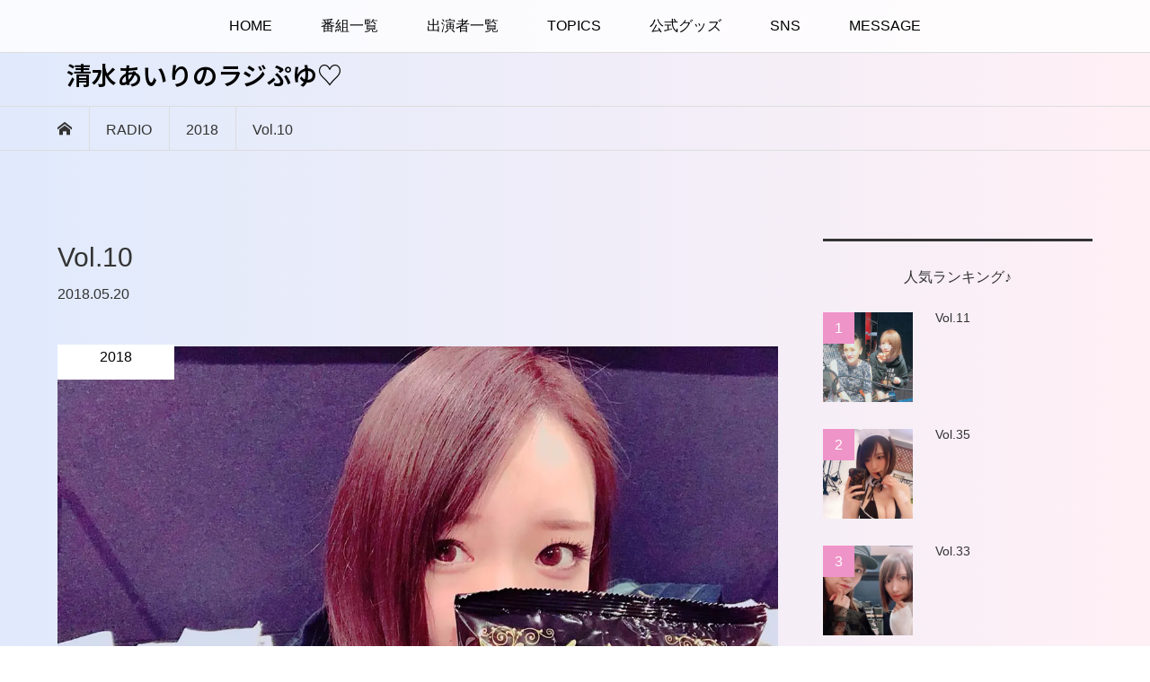

--- FILE ---
content_type: text/html; charset=UTF-8
request_url: https://radio-chronicle.com/podcast/17/?p=24
body_size: 6961
content:
<!DOCTYPE html>
<html lang="ja">
<head >
<meta charset="UTF-8">
<meta name="description" content="前回に引き続き今回も新コーナーが誕生です！あいりさんが様々なお題に声のみで挑戦するチャレンジコーナー『声チャレ！』なぜ写真にお菓子が写っているのかぜひ聴いてください！...">
<meta name="viewport" content="width=device-width">
<link media="all" href="https://radio-chronicle.com/podcast/17/wp-content/cache/autoptimize/css/autoptimize_e3a499e8eff4e4c376abeadf16da1dfa.css" rel="stylesheet"><title>Vol.10 &#8211; 清水あいりのラジぷゆ♡</title>
<meta name='robots' content='max-image-preview:large' />
<link rel="alternate" title="oEmbed (JSON)" type="application/json+oembed" href="https://radio-chronicle.com/podcast/17/index.php?rest_route=%2Foembed%2F1.0%2Fembed&#038;url=https%3A%2F%2Fradio-chronicle.com%2Fpodcast%2F17%2F%3Fp%3D24" />
<link rel="alternate" title="oEmbed (XML)" type="text/xml+oembed" href="https://radio-chronicle.com/podcast/17/index.php?rest_route=%2Foembed%2F1.0%2Fembed&#038;url=https%3A%2F%2Fradio-chronicle.com%2Fpodcast%2F17%2F%3Fp%3D24&#038;format=xml" />
<link rel="preconnect" href="https://fonts.googleapis.com">
<link rel="preconnect" href="https://fonts.gstatic.com" crossorigin>
<link href="https://fonts.googleapis.com/css2?family=Noto+Sans+JP:wght@400;600" rel="stylesheet">













<script type="text/javascript" src="https://radio-chronicle.com/podcast/17/wp-includes/js/jquery/jquery.min.js?ver=3.7.1" id="jquery-core-js"></script>

<link rel="https://api.w.org/" href="https://radio-chronicle.com/podcast/17/index.php?rest_route=/" /><link rel="alternate" title="JSON" type="application/json" href="https://radio-chronicle.com/podcast/17/index.php?rest_route=/wp/v2/posts/24" /><link rel="EditURI" type="application/rsd+xml" title="RSD" href="https://radio-chronicle.com/podcast/17/xmlrpc.php?rsd" />

<link rel="canonical" href="https://radio-chronicle.com/podcast/17/?p=24" />
<link rel='shortlink' href='https://radio-chronicle.com/podcast/17/?p=24' />
            <script type="text/javascript"><!--
                                function powerpress_pinw(pinw_url){window.open(pinw_url, 'PowerPressPlayer','toolbar=0,status=0,resizable=1,width=460,height=320');	return false;}
                //-->

                // tabnab protection
                window.addEventListener('load', function () {
                    // make all links have rel="noopener noreferrer"
                    document.querySelectorAll('a[target="_blank"]').forEach(link => {
                        link.setAttribute('rel', 'noopener noreferrer');
                    });
                });
            </script>
            <link rel="shortcut icon" href="https://radio-chronicle.com/podcast/17/wp-content/uploads/2019/08/favicon.ico">





<!-- Global site tag (gtag.js) - Google Analytics -->
<script data-ad-client="ca-pub-4972912891523658" async src="https://pagead2.googlesyndication.com/pagead/js/adsbygoogle.js"></script>
<script async src="https://www.googletagmanager.com/gtag/js?id=UA-66352796-1"></script>
<script>
  window.dataLayer = window.dataLayer || [];
  function gtag(){dataLayer.push(arguments);}
  gtag('js', new Date());

  gtag('config', 'UA-66352796-1');
</script>
<link rel="preload" href="https://radio-chronicle.com/podcast/17/wp-content/themes/bloom_tcd053/fonts/design_plus.woff?v=1.0" as="font" type="font/woff" crossorigin>




</head>
<body class="wp-singular post-template-default single single-post postid-24 single-format-standard wp-embed-responsive wp-theme-bloom_tcd053 wp-child-theme-bloom_child is-responsive l-header__fix l-header__fix--mobile">
<div id="site_wrap">
	<header id="js-header" class="l-header">
		<div class="l-header__bar">
			<div class="l-inner">
				<div class="p-logo l-header__logo l-header__logo--mobile l-header__logo--text">
					<a class="rich_font_logo" href="https://radio-chronicle.com/podcast/17/">清水あいりのラジぷゆ♡</a>
				</div>
<nav class="menu-menu-1-container"><ul id="js-global-nav" class="p-global-nav u-clearfix"><li id="menu-item-202" class="menu-item menu-item-type-custom menu-item-object-custom menu-item-202"><a href="https://radio-chronicle.com/">HOME<span></span></a></li>
<li id="menu-item-328" class="menu-item menu-item-type-custom menu-item-object-custom menu-item-has-children menu-item-328"><a>番組一覧<span></span></a>
<ul class="sub-menu">
	<li id="menu-item-259" class="menu-item menu-item-type-custom menu-item-object-custom menu-item-259"><a href="https://radio-chronicle.com/?page_id=453">グラビアアイドル＆レースクイーン<span></span></a></li>
	<li id="menu-item-329" class="menu-item menu-item-type-custom menu-item-object-custom menu-item-329"><a href="https://radio-chronicle.com/?page_id=1672">セクシー女優<span></span></a></li>
	<li id="menu-item-330" class="menu-item menu-item-type-custom menu-item-object-custom menu-item-330"><a href="https://radio-chronicle.com/?page_id=1679">プロ雀士＆声優<span></span></a></li>
</ul>
</li>
<li id="menu-item-310" class="menu-item menu-item-type-custom menu-item-object-custom menu-item-310"><a href="https://radio-chronicle.com/?page_id=65">出演者一覧<span></span></a></li>
<li id="menu-item-306" class="menu-item menu-item-type-custom menu-item-object-custom menu-item-306"><a href="https://radio-chronicle.com/?cat=12">TOPICS<span></span></a></li>
<li id="menu-item-455" class="menu-item menu-item-type-custom menu-item-object-custom menu-item-455"><a target="_blank" href="https://radio-chronicle-shop.stores.jp/">公式グッズ<span></span></a></li>
<li id="menu-item-307" class="menu-item menu-item-type-custom menu-item-object-custom menu-item-has-children menu-item-307"><a>SNS<span></span></a>
<ul class="sub-menu">
	<li id="menu-item-345" class="menu-item menu-item-type-custom menu-item-object-custom menu-item-345"><a target="_blank" href="https://www.youtube.com/channel/UCwbXxsrymI3SoX_6JZyzDUA/videos">YouTube<span></span></a></li>
	<li id="menu-item-308" class="menu-item menu-item-type-custom menu-item-object-custom menu-item-308"><a target="_blank" href="https://twitter.com/radio_chronicle">X<span></span></a></li>
	<li id="menu-item-309" class="menu-item menu-item-type-custom menu-item-object-custom menu-item-309"><a target="_blank" href="https://www.instagram.com/radio.chronicle/?hl=ja">Instagram<span></span></a></li>
	<li id="menu-item-207" class="menu-item menu-item-type-custom menu-item-object-custom menu-item-207"><a target="_blank" href="https://ameblo.jp/radio-chronicle">過去ブログ<span></span></a></li>
</ul>
</li>
<li id="menu-item-208" class="menu-item menu-item-type-custom menu-item-object-custom menu-item-208"><a href="https://radio-chronicle.com/?page_id=60">MESSAGE<span></span></a></li>
</ul></nav>				<a href="#" id="js-menu-button" class="p-menu-button c-menu-button u-visible-lg"></a>
			</div>
		</div>
		<div class="l-inner">
			<div class="p-logo l-header__logo l-header__logo--pc l-header__logo--text">
				<a class="rich_font_logo" href="https://radio-chronicle.com/podcast/17/">清水あいりのラジぷゆ♡</a>
			</div>
		</div>
	</header>
<main class="l-main">
	<div class="p-breadcrumb c-breadcrumb">
		<ul class="p-breadcrumb__inner c-breadcrumb__inner l-inner u-clearfix" itemscope itemtype="https://schema.org/BreadcrumbList">
			<li class="p-breadcrumb__item c-breadcrumb__item p-breadcrumb__item--home c-breadcrumb__item--home" itemprop="itemListElement" itemscope itemtype="https://schema.org/ListItem">
				<a href="https://radio-chronicle.com/podcast/17/" itemtype="http://schema.org/Thing" itemprop="item"><span itemprop="name">HOME</span></a>
				<meta itemprop="position" content="1" />
			</li>
			<li class="p-breadcrumb__item c-breadcrumb__item" itemprop="itemListElement" itemscope itemtype="https://schema.org/ListItem">
				<a href="https://radio-chronicle.com/podcast/17/?page_id=738" itemprop="item">
					<span itemprop="name">RADIO</span>
				</a>
				<meta itemprop="position" content="2" />
			</li>
			<li class="p-breadcrumb__item c-breadcrumb__item" itemprop="itemListElement" itemscope itemtype="https://schema.org/ListItem">
				<a href="https://radio-chronicle.com/podcast/17/?cat=4" itemprop="item">
					<span itemprop="name">2018</span>
				</a>
				<meta itemprop="position" content="3" />
			</li>
			<li class="p-breadcrumb__item c-breadcrumb__item">
				<span itemprop="name">Vol.10</span>
				<meta itemprop="position" content="4" />
			</li>
		</ul>
	</div>
	<div class="l-inner l-2colmuns u-clearfix">
		<article class="p-entry l-primary">
			<div class="p-entry__inner">
				<h1 class="p-entry__title">Vol.10</h1>
				<p class="p-entry__date"><time datetime="2018-05-20">2018.05.20</time></p>
				<div class="p-entry__thumbnail">
					<img width="1200" height="902" src="https://radio-chronicle.com/podcast/17/wp-content/uploads/2022/04/simizu-10.webp" class="attachment-full size-full wp-post-image" alt="" decoding="async" fetchpriority="high" />
					<div class="p-float-category"><span class="p-category-item--4">2018</span></div>
				</div>
				<div class="p-entry__body u-clearfix">
<p>前回に引き続き今回も新コーナーが誕生です！あいりさんが様々なお題に声のみで挑戦するチャレンジコーナー『声チャレ！』なぜ写真にお菓子が写っているのかぜひ聴いてください！</p>
<div class="powerpress_player" id="powerpress_player_85"><audio class="wp-audio-shortcode" id="audio-24-1" preload="none" style="width: 100%;" controls="controls"><source type="audio/mpeg" src="https://radio-chronicle-voice.com/voice/17/shimizu_vol10.mp3?_=1" /><a href="https://radio-chronicle-voice.com/voice/17/shimizu_vol10.mp3">https://radio-chronicle-voice.com/voice/17/shimizu_vol10.mp3</a></audio></div>				</div>
				<ul class="p-entry__meta c-meta-box u-clearfix">
					<li class="c-meta-box__item c-meta-box__item--category"><a href="https://radio-chronicle.com/podcast/17/?cat=4" rel="category">2018</a></li>														</ul>
				<ul class="p-entry__nav c-entry-nav">
					<li class="c-entry-nav__item c-entry-nav__item--prev">
						<a href="https://radio-chronicle.com/podcast/17/?p=21" data-prev="前の記事"><span class="u-hidden-sm">Vol.09</span></a>
					</li>
					<li class="c-entry-nav__item c-entry-nav__item--next">
						<a href="https://radio-chronicle.com/podcast/17/?p=26" data-next="次の記事"><span class="u-hidden-sm">Vol.11</span></a>
					</li>
				</ul>
			</div>
		</article>
		<aside class="p-sidebar l-secondary">
			<div class="p-sidebar__inner">
<div class="p-widget ranking_list_widget" id="ranking_list_widget-2">
<div class="p-widget__title">人気ランキング♪</div>
<ol class="p-widget-list p-widget-list__ranking">
	<li class="p-widget-list__item u-clearfix">
		<a class="p-hover-effect--type1" href="https://radio-chronicle.com/podcast/17/?p=26">
			<span class="p-widget-list__item-rank" style="background: #ef94c8; color: #ffffff;">1</span>
			<div class="p-widget-list__item-thumbnail p-hover-effect__image"><noscript><img width="500" height="500" src="https://radio-chronicle.com/podcast/17/wp-content/uploads/2022/04/simizu-11-500x500.webp" class="attachment-size1 size-size1 wp-post-image" alt="" decoding="async" /></noscript><img width="500" height="500" src='data:image/svg+xml,%3Csvg%20xmlns=%22http://www.w3.org/2000/svg%22%20viewBox=%220%200%20500%20500%22%3E%3C/svg%3E' data-src="https://radio-chronicle.com/podcast/17/wp-content/uploads/2022/04/simizu-11-500x500.webp" class="lazyload attachment-size1 size-size1 wp-post-image" alt="" decoding="async" /></div>
			<div class="p-widget-list__item-title p-article__title">Vol.11</div>
		</a>
	</li>
	<li class="p-widget-list__item u-clearfix">
		<a class="p-hover-effect--type1" href="https://radio-chronicle.com/podcast/17/?p=262">
			<span class="p-widget-list__item-rank" style="background: #ef94c8; color: #ffffff;">2</span>
			<div class="p-widget-list__item-thumbnail p-hover-effect__image"><noscript><img width="500" height="500" src="https://radio-chronicle.com/podcast/17/wp-content/uploads/2022/04/simizu-35-500x500.webp" class="attachment-size1 size-size1 wp-post-image" alt="" decoding="async" /></noscript><img width="500" height="500" src='data:image/svg+xml,%3Csvg%20xmlns=%22http://www.w3.org/2000/svg%22%20viewBox=%220%200%20500%20500%22%3E%3C/svg%3E' data-src="https://radio-chronicle.com/podcast/17/wp-content/uploads/2022/04/simizu-35-500x500.webp" class="lazyload attachment-size1 size-size1 wp-post-image" alt="" decoding="async" /></div>
			<div class="p-widget-list__item-title p-article__title">Vol.35</div>
		</a>
	</li>
	<li class="p-widget-list__item u-clearfix">
		<a class="p-hover-effect--type1" href="https://radio-chronicle.com/podcast/17/?p=236">
			<span class="p-widget-list__item-rank" style="background: #ef94c8; color: #ffffff;">3</span>
			<div class="p-widget-list__item-thumbnail p-hover-effect__image"><noscript><img width="500" height="500" src="https://radio-chronicle.com/podcast/17/wp-content/uploads/2022/04/simizu-33-500x500.webp" class="attachment-size1 size-size1 wp-post-image" alt="" decoding="async" /></noscript><img width="500" height="500" src='data:image/svg+xml,%3Csvg%20xmlns=%22http://www.w3.org/2000/svg%22%20viewBox=%220%200%20500%20500%22%3E%3C/svg%3E' data-src="https://radio-chronicle.com/podcast/17/wp-content/uploads/2022/04/simizu-33-500x500.webp" class="lazyload attachment-size1 size-size1 wp-post-image" alt="" decoding="async" /></div>
			<div class="p-widget-list__item-title p-article__title">Vol.33</div>
		</a>
	</li>
</ol>
</div>
			</div>
		</aside>
	</div>
</main>
	<footer class="l-footer">
		<div id="js-footer-blog" class="p-footer-blog">
			<div class="l-inner">
				<h2 class="p-footer-blog__catch" style="font-size: 20px;">過去の配信はこちら♪</h2>
				<div id="js-footer-slider" class="p-footer-blog__list clearfix">
					<article class="p-footer-blog__item">
						<a class="p-hover-effect--type1" href="https://radio-chronicle.com/podcast/17/?p=5">
							<div class="p-footer-blog__item-thumbnail p-hover-effect__image">
								<noscript><img width="800" height="550" src="https://radio-chronicle.com/podcast/17/wp-content/uploads/2022/04/simizu-01-800x550.webp" class="attachment-size2 size-size2 wp-post-image" alt="" decoding="async" /></noscript><img width="800" height="550" src='data:image/svg+xml,%3Csvg%20xmlns=%22http://www.w3.org/2000/svg%22%20viewBox=%220%200%20800%20550%22%3E%3C/svg%3E' data-src="https://radio-chronicle.com/podcast/17/wp-content/uploads/2022/04/simizu-01-800x550.webp" class="lazyload attachment-size2 size-size2 wp-post-image" alt="" decoding="async" />
							</div>
							<div class="p-footer-blog__item-overlay p-article__overlay u-hidden-xs">
								<div class="p-footer-blog__item-overlay__inner">
									<h3 class="p-footer-blog__item-title p-article__title__overlay">Vol.01</h3>
									<time class="p-footer-blog__item-date" datetime="2018-01-08T09:02:49+09:00">2018.01.08</time>
								</div>
							</div>
							<h3 class="p-footer-blog__item-title p-article__title u-visible-xs">Vol.01</h3>
							<p class="p-footer-blog__item-meta p-article__meta u-visible-xs"><time class="p-article__date" datetime="2018-01-08">2018.01.08</time></p>
						</a>
					</article>
					<article class="p-footer-blog__item">
						<a class="p-hover-effect--type1" href="https://radio-chronicle.com/podcast/17/?p=7">
							<div class="p-footer-blog__item-thumbnail p-hover-effect__image">
								<noscript><img width="800" height="550" src="https://radio-chronicle.com/podcast/17/wp-content/uploads/2022/04/simizu-02-800x550.webp" class="attachment-size2 size-size2 wp-post-image" alt="" decoding="async" /></noscript><img width="800" height="550" src='data:image/svg+xml,%3Csvg%20xmlns=%22http://www.w3.org/2000/svg%22%20viewBox=%220%200%20800%20550%22%3E%3C/svg%3E' data-src="https://radio-chronicle.com/podcast/17/wp-content/uploads/2022/04/simizu-02-800x550.webp" class="lazyload attachment-size2 size-size2 wp-post-image" alt="" decoding="async" />
							</div>
							<div class="p-footer-blog__item-overlay p-article__overlay u-hidden-xs">
								<div class="p-footer-blog__item-overlay__inner">
									<h3 class="p-footer-blog__item-title p-article__title__overlay">Vol.02</h3>
									<time class="p-footer-blog__item-date" datetime="2018-01-21T09:03:59+09:00">2018.01.21</time>
								</div>
							</div>
							<h3 class="p-footer-blog__item-title p-article__title u-visible-xs">Vol.02</h3>
							<p class="p-footer-blog__item-meta p-article__meta u-visible-xs"><time class="p-article__date" datetime="2018-01-21">2018.01.21</time></p>
						</a>
					</article>
					<article class="p-footer-blog__item">
						<a class="p-hover-effect--type1" href="https://radio-chronicle.com/podcast/17/?p=9">
							<div class="p-footer-blog__item-thumbnail p-hover-effect__image">
								<noscript><img width="800" height="550" src="https://radio-chronicle.com/podcast/17/wp-content/uploads/2022/04/simizu-03-800x550.webp" class="attachment-size2 size-size2 wp-post-image" alt="" decoding="async" /></noscript><img width="800" height="550" src='data:image/svg+xml,%3Csvg%20xmlns=%22http://www.w3.org/2000/svg%22%20viewBox=%220%200%20800%20550%22%3E%3C/svg%3E' data-src="https://radio-chronicle.com/podcast/17/wp-content/uploads/2022/04/simizu-03-800x550.webp" class="lazyload attachment-size2 size-size2 wp-post-image" alt="" decoding="async" />
							</div>
							<div class="p-footer-blog__item-overlay p-article__overlay u-hidden-xs">
								<div class="p-footer-blog__item-overlay__inner">
									<h3 class="p-footer-blog__item-title p-article__title__overlay">Vol.03</h3>
									<time class="p-footer-blog__item-date" datetime="2018-02-04T09:04:43+09:00">2018.02.04</time>
								</div>
							</div>
							<h3 class="p-footer-blog__item-title p-article__title u-visible-xs">Vol.03</h3>
							<p class="p-footer-blog__item-meta p-article__meta u-visible-xs"><time class="p-article__date" datetime="2018-02-04">2018.02.04</time></p>
						</a>
					</article>
					<article class="p-footer-blog__item">
						<a class="p-hover-effect--type1" href="https://radio-chronicle.com/podcast/17/?p=11">
							<div class="p-footer-blog__item-thumbnail p-hover-effect__image">
								<noscript><img width="800" height="550" src="https://radio-chronicle.com/podcast/17/wp-content/uploads/2022/04/simizu-04-800x550.webp" class="attachment-size2 size-size2 wp-post-image" alt="" decoding="async" /></noscript><img width="800" height="550" src='data:image/svg+xml,%3Csvg%20xmlns=%22http://www.w3.org/2000/svg%22%20viewBox=%220%200%20800%20550%22%3E%3C/svg%3E' data-src="https://radio-chronicle.com/podcast/17/wp-content/uploads/2022/04/simizu-04-800x550.webp" class="lazyload attachment-size2 size-size2 wp-post-image" alt="" decoding="async" />
							</div>
							<div class="p-footer-blog__item-overlay p-article__overlay u-hidden-xs">
								<div class="p-footer-blog__item-overlay__inner">
									<h3 class="p-footer-blog__item-title p-article__title__overlay">Vol.04</h3>
									<time class="p-footer-blog__item-date" datetime="2018-02-18T09:05:33+09:00">2018.02.18</time>
								</div>
							</div>
							<h3 class="p-footer-blog__item-title p-article__title u-visible-xs">Vol.04</h3>
							<p class="p-footer-blog__item-meta p-article__meta u-visible-xs"><time class="p-article__date" datetime="2018-02-18">2018.02.18</time></p>
						</a>
					</article>
					<article class="p-footer-blog__item">
						<a class="p-hover-effect--type1" href="https://radio-chronicle.com/podcast/17/?p=13">
							<div class="p-footer-blog__item-thumbnail p-hover-effect__image">
								<noscript><img width="800" height="550" src="https://radio-chronicle.com/podcast/17/wp-content/uploads/2022/04/simizu-05-800x550.webp" class="attachment-size2 size-size2 wp-post-image" alt="" decoding="async" /></noscript><img width="800" height="550" src='data:image/svg+xml,%3Csvg%20xmlns=%22http://www.w3.org/2000/svg%22%20viewBox=%220%200%20800%20550%22%3E%3C/svg%3E' data-src="https://radio-chronicle.com/podcast/17/wp-content/uploads/2022/04/simizu-05-800x550.webp" class="lazyload attachment-size2 size-size2 wp-post-image" alt="" decoding="async" />
							</div>
							<div class="p-footer-blog__item-overlay p-article__overlay u-hidden-xs">
								<div class="p-footer-blog__item-overlay__inner">
									<h3 class="p-footer-blog__item-title p-article__title__overlay">Vol.05</h3>
									<time class="p-footer-blog__item-date" datetime="2018-03-04T09:06:25+09:00">2018.03.04</time>
								</div>
							</div>
							<h3 class="p-footer-blog__item-title p-article__title u-visible-xs">Vol.05</h3>
							<p class="p-footer-blog__item-meta p-article__meta u-visible-xs"><time class="p-article__date" datetime="2018-03-04">2018.03.04</time></p>
						</a>
					</article>
					<article class="p-footer-blog__item">
						<a class="p-hover-effect--type1" href="https://radio-chronicle.com/podcast/17/?p=15">
							<div class="p-footer-blog__item-thumbnail p-hover-effect__image">
								<noscript><img width="800" height="550" src="https://radio-chronicle.com/podcast/17/wp-content/uploads/2022/04/simizu-06-800x550.webp" class="attachment-size2 size-size2 wp-post-image" alt="" decoding="async" /></noscript><img width="800" height="550" src='data:image/svg+xml,%3Csvg%20xmlns=%22http://www.w3.org/2000/svg%22%20viewBox=%220%200%20800%20550%22%3E%3C/svg%3E' data-src="https://radio-chronicle.com/podcast/17/wp-content/uploads/2022/04/simizu-06-800x550.webp" class="lazyload attachment-size2 size-size2 wp-post-image" alt="" decoding="async" />
							</div>
							<div class="p-footer-blog__item-overlay p-article__overlay u-hidden-xs">
								<div class="p-footer-blog__item-overlay__inner">
									<h3 class="p-footer-blog__item-title p-article__title__overlay">Vol.06</h3>
									<time class="p-footer-blog__item-date" datetime="2018-03-25T09:07:09+09:00">2018.03.25</time>
								</div>
							</div>
							<h3 class="p-footer-blog__item-title p-article__title u-visible-xs">Vol.06</h3>
							<p class="p-footer-blog__item-meta p-article__meta u-visible-xs"><time class="p-article__date" datetime="2018-03-25">2018.03.25</time></p>
						</a>
					</article>
					<article class="p-footer-blog__item">
						<a class="p-hover-effect--type1" href="https://radio-chronicle.com/podcast/17/?p=17">
							<div class="p-footer-blog__item-thumbnail p-hover-effect__image">
								<noscript><img width="800" height="550" src="https://radio-chronicle.com/podcast/17/wp-content/uploads/2022/04/simizu-07-800x550.webp" class="attachment-size2 size-size2 wp-post-image" alt="" decoding="async" /></noscript><img width="800" height="550" src='data:image/svg+xml,%3Csvg%20xmlns=%22http://www.w3.org/2000/svg%22%20viewBox=%220%200%20800%20550%22%3E%3C/svg%3E' data-src="https://radio-chronicle.com/podcast/17/wp-content/uploads/2022/04/simizu-07-800x550.webp" class="lazyload attachment-size2 size-size2 wp-post-image" alt="" decoding="async" />
							</div>
							<div class="p-footer-blog__item-overlay p-article__overlay u-hidden-xs">
								<div class="p-footer-blog__item-overlay__inner">
									<h3 class="p-footer-blog__item-title p-article__title__overlay">Vol.07</h3>
									<time class="p-footer-blog__item-date" datetime="2018-04-08T09:07:55+09:00">2018.04.08</time>
								</div>
							</div>
							<h3 class="p-footer-blog__item-title p-article__title u-visible-xs">Vol.07</h3>
							<p class="p-footer-blog__item-meta p-article__meta u-visible-xs"><time class="p-article__date" datetime="2018-04-08">2018.04.08</time></p>
						</a>
					</article>
					<article class="p-footer-blog__item">
						<a class="p-hover-effect--type1" href="https://radio-chronicle.com/podcast/17/?p=19">
							<div class="p-footer-blog__item-thumbnail p-hover-effect__image">
								<noscript><img width="800" height="550" src="https://radio-chronicle.com/podcast/17/wp-content/uploads/2022/04/simizu-08-800x550.webp" class="attachment-size2 size-size2 wp-post-image" alt="" decoding="async" /></noscript><img width="800" height="550" src='data:image/svg+xml,%3Csvg%20xmlns=%22http://www.w3.org/2000/svg%22%20viewBox=%220%200%20800%20550%22%3E%3C/svg%3E' data-src="https://radio-chronicle.com/podcast/17/wp-content/uploads/2022/04/simizu-08-800x550.webp" class="lazyload attachment-size2 size-size2 wp-post-image" alt="" decoding="async" />
							</div>
							<div class="p-footer-blog__item-overlay p-article__overlay u-hidden-xs">
								<div class="p-footer-blog__item-overlay__inner">
									<h3 class="p-footer-blog__item-title p-article__title__overlay">Vol.08</h3>
									<time class="p-footer-blog__item-date" datetime="2018-04-22T09:08:44+09:00">2018.04.22</time>
								</div>
							</div>
							<h3 class="p-footer-blog__item-title p-article__title u-visible-xs">Vol.08</h3>
							<p class="p-footer-blog__item-meta p-article__meta u-visible-xs"><time class="p-article__date" datetime="2018-04-22">2018.04.22</time></p>
						</a>
					</article>
					<article class="p-footer-blog__item">
						<a class="p-hover-effect--type1" href="https://radio-chronicle.com/podcast/17/?p=21">
							<div class="p-footer-blog__item-thumbnail p-hover-effect__image">
								<noscript><img width="800" height="550" src="https://radio-chronicle.com/podcast/17/wp-content/uploads/2022/04/simizu-09-800x550.webp" class="attachment-size2 size-size2 wp-post-image" alt="" decoding="async" /></noscript><img width="800" height="550" src='data:image/svg+xml,%3Csvg%20xmlns=%22http://www.w3.org/2000/svg%22%20viewBox=%220%200%20800%20550%22%3E%3C/svg%3E' data-src="https://radio-chronicle.com/podcast/17/wp-content/uploads/2022/04/simizu-09-800x550.webp" class="lazyload attachment-size2 size-size2 wp-post-image" alt="" decoding="async" />
							</div>
							<div class="p-footer-blog__item-overlay p-article__overlay u-hidden-xs">
								<div class="p-footer-blog__item-overlay__inner">
									<h3 class="p-footer-blog__item-title p-article__title__overlay">Vol.09</h3>
									<time class="p-footer-blog__item-date" datetime="2018-05-06T09:09:26+09:00">2018.05.06</time>
								</div>
							</div>
							<h3 class="p-footer-blog__item-title p-article__title u-visible-xs">Vol.09</h3>
							<p class="p-footer-blog__item-meta p-article__meta u-visible-xs"><time class="p-article__date" datetime="2018-05-06">2018.05.06</time></p>
						</a>
					</article>
					<article class="p-footer-blog__item">
						<a class="p-hover-effect--type1" href="https://radio-chronicle.com/podcast/17/?p=24">
							<div class="p-footer-blog__item-thumbnail p-hover-effect__image">
								<noscript><img width="800" height="550" src="https://radio-chronicle.com/podcast/17/wp-content/uploads/2022/04/simizu-10-800x550.webp" class="attachment-size2 size-size2 wp-post-image" alt="" decoding="async" /></noscript><img width="800" height="550" src='data:image/svg+xml,%3Csvg%20xmlns=%22http://www.w3.org/2000/svg%22%20viewBox=%220%200%20800%20550%22%3E%3C/svg%3E' data-src="https://radio-chronicle.com/podcast/17/wp-content/uploads/2022/04/simizu-10-800x550.webp" class="lazyload attachment-size2 size-size2 wp-post-image" alt="" decoding="async" />
							</div>
							<div class="p-footer-blog__item-overlay p-article__overlay u-hidden-xs">
								<div class="p-footer-blog__item-overlay__inner">
									<h3 class="p-footer-blog__item-title p-article__title__overlay">Vol.10</h3>
									<time class="p-footer-blog__item-date" datetime="2018-05-20T09:10:17+09:00">2018.05.20</time>
								</div>
							</div>
							<h3 class="p-footer-blog__item-title p-article__title u-visible-xs">Vol.10</h3>
							<p class="p-footer-blog__item-meta p-article__meta u-visible-xs"><time class="p-article__date" datetime="2018-05-20">2018.05.20</time></p>
						</a>
					</article>
					<article class="p-footer-blog__item">
						<a class="p-hover-effect--type1" href="https://radio-chronicle.com/podcast/17/?p=26">
							<div class="p-footer-blog__item-thumbnail p-hover-effect__image">
								<noscript><img width="800" height="550" src="https://radio-chronicle.com/podcast/17/wp-content/uploads/2022/04/simizu-11-800x550.webp" class="attachment-size2 size-size2 wp-post-image" alt="" decoding="async" /></noscript><img width="800" height="550" src='data:image/svg+xml,%3Csvg%20xmlns=%22http://www.w3.org/2000/svg%22%20viewBox=%220%200%20800%20550%22%3E%3C/svg%3E' data-src="https://radio-chronicle.com/podcast/17/wp-content/uploads/2022/04/simizu-11-800x550.webp" class="lazyload attachment-size2 size-size2 wp-post-image" alt="" decoding="async" />
							</div>
							<div class="p-footer-blog__item-overlay p-article__overlay u-hidden-xs">
								<div class="p-footer-blog__item-overlay__inner">
									<h3 class="p-footer-blog__item-title p-article__title__overlay">Vol.11</h3>
									<time class="p-footer-blog__item-date" datetime="2018-06-03T09:11:05+09:00">2018.06.03</time>
								</div>
							</div>
							<h3 class="p-footer-blog__item-title p-article__title u-visible-xs">Vol.11</h3>
							<p class="p-footer-blog__item-meta p-article__meta u-visible-xs"><time class="p-article__date" datetime="2018-06-03">2018.06.03</time></p>
						</a>
					</article>
					<article class="p-footer-blog__item">
						<a class="p-hover-effect--type1" href="https://radio-chronicle.com/podcast/17/?p=28">
							<div class="p-footer-blog__item-thumbnail p-hover-effect__image">
								<noscript><img width="800" height="550" src="https://radio-chronicle.com/podcast/17/wp-content/uploads/2022/04/simizu-12-800x550.webp" class="attachment-size2 size-size2 wp-post-image" alt="" decoding="async" /></noscript><img width="800" height="550" src='data:image/svg+xml,%3Csvg%20xmlns=%22http://www.w3.org/2000/svg%22%20viewBox=%220%200%20800%20550%22%3E%3C/svg%3E' data-src="https://radio-chronicle.com/podcast/17/wp-content/uploads/2022/04/simizu-12-800x550.webp" class="lazyload attachment-size2 size-size2 wp-post-image" alt="" decoding="async" />
							</div>
							<div class="p-footer-blog__item-overlay p-article__overlay u-hidden-xs">
								<div class="p-footer-blog__item-overlay__inner">
									<h3 class="p-footer-blog__item-title p-article__title__overlay">Vol.12_part1</h3>
									<time class="p-footer-blog__item-date" datetime="2018-06-17T09:11:44+09:00">2018.06.17</time>
								</div>
							</div>
							<h3 class="p-footer-blog__item-title p-article__title u-visible-xs">Vol.12_part1</h3>
							<p class="p-footer-blog__item-meta p-article__meta u-visible-xs"><time class="p-article__date" datetime="2018-06-17">2018.06.17</time></p>
						</a>
					</article>
					<article class="p-footer-blog__item">
						<a class="p-hover-effect--type1" href="https://radio-chronicle.com/podcast/17/?p=30">
							<div class="p-footer-blog__item-thumbnail p-hover-effect__image">
								<noscript><img width="800" height="550" src="https://radio-chronicle.com/podcast/17/wp-content/uploads/2022/04/simizu-12_2-800x550.webp" class="attachment-size2 size-size2 wp-post-image" alt="" decoding="async" /></noscript><img width="800" height="550" src='data:image/svg+xml,%3Csvg%20xmlns=%22http://www.w3.org/2000/svg%22%20viewBox=%220%200%20800%20550%22%3E%3C/svg%3E' data-src="https://radio-chronicle.com/podcast/17/wp-content/uploads/2022/04/simizu-12_2-800x550.webp" class="lazyload attachment-size2 size-size2 wp-post-image" alt="" decoding="async" />
							</div>
							<div class="p-footer-blog__item-overlay p-article__overlay u-hidden-xs">
								<div class="p-footer-blog__item-overlay__inner">
									<h3 class="p-footer-blog__item-title p-article__title__overlay">Vol.12_part2</h3>
									<time class="p-footer-blog__item-date" datetime="2018-06-24T09:12:34+09:00">2018.06.24</time>
								</div>
							</div>
							<h3 class="p-footer-blog__item-title p-article__title u-visible-xs">Vol.12_part2</h3>
							<p class="p-footer-blog__item-meta p-article__meta u-visible-xs"><time class="p-article__date" datetime="2018-06-24">2018.06.24</time></p>
						</a>
					</article>
					<article class="p-footer-blog__item">
						<a class="p-hover-effect--type1" href="https://radio-chronicle.com/podcast/17/?p=32">
							<div class="p-footer-blog__item-thumbnail p-hover-effect__image">
								<noscript><img width="800" height="550" src="https://radio-chronicle.com/podcast/17/wp-content/uploads/2022/04/simizu-13-800x550.webp" class="attachment-size2 size-size2 wp-post-image" alt="" decoding="async" /></noscript><img width="800" height="550" src='data:image/svg+xml,%3Csvg%20xmlns=%22http://www.w3.org/2000/svg%22%20viewBox=%220%200%20800%20550%22%3E%3C/svg%3E' data-src="https://radio-chronicle.com/podcast/17/wp-content/uploads/2022/04/simizu-13-800x550.webp" class="lazyload attachment-size2 size-size2 wp-post-image" alt="" decoding="async" />
							</div>
							<div class="p-footer-blog__item-overlay p-article__overlay u-hidden-xs">
								<div class="p-footer-blog__item-overlay__inner">
									<h3 class="p-footer-blog__item-title p-article__title__overlay">Vol.13</h3>
									<time class="p-footer-blog__item-date" datetime="2018-07-15T09:13:23+09:00">2018.07.15</time>
								</div>
							</div>
							<h3 class="p-footer-blog__item-title p-article__title u-visible-xs">Vol.13</h3>
							<p class="p-footer-blog__item-meta p-article__meta u-visible-xs"><time class="p-article__date" datetime="2018-07-15">2018.07.15</time></p>
						</a>
					</article>
					<article class="p-footer-blog__item">
						<a class="p-hover-effect--type1" href="https://radio-chronicle.com/podcast/17/?p=34">
							<div class="p-footer-blog__item-thumbnail p-hover-effect__image">
								<noscript><img width="800" height="550" src="https://radio-chronicle.com/podcast/17/wp-content/uploads/2022/04/simizu-14-800x550.webp" class="attachment-size2 size-size2 wp-post-image" alt="" decoding="async" /></noscript><img width="800" height="550" src='data:image/svg+xml,%3Csvg%20xmlns=%22http://www.w3.org/2000/svg%22%20viewBox=%220%200%20800%20550%22%3E%3C/svg%3E' data-src="https://radio-chronicle.com/podcast/17/wp-content/uploads/2022/04/simizu-14-800x550.webp" class="lazyload attachment-size2 size-size2 wp-post-image" alt="" decoding="async" />
							</div>
							<div class="p-footer-blog__item-overlay p-article__overlay u-hidden-xs">
								<div class="p-footer-blog__item-overlay__inner">
									<h3 class="p-footer-blog__item-title p-article__title__overlay">Vol.14</h3>
									<time class="p-footer-blog__item-date" datetime="2018-08-05T09:14:08+09:00">2018.08.05</time>
								</div>
							</div>
							<h3 class="p-footer-blog__item-title p-article__title u-visible-xs">Vol.14</h3>
							<p class="p-footer-blog__item-meta p-article__meta u-visible-xs"><time class="p-article__date" datetime="2018-08-05">2018.08.05</time></p>
						</a>
					</article>
				</div>
			</div>
		</div>
		<div id="js-footer-widget" class="p-footer-widget-area">
			<div class="p-footer-widget-area__inner l-inner">
<div class="widget_text p-widget widget_custom_html" id="custom_html-2">
<div class="textwidget custom-html-widget"><!-- フッタ -->
<footer class="radio">
<h1><a href="https://radio-chronicle.com">ラジオクロニクル～らじくろ～</a></h1>
<h2><a href="https://radio-chronicle.com"><noscript><img src="logo.jpg" width="280" height="280" alt="https://radio-chronicle.com"></noscript><img class="lazyload" src='data:image/svg+xml,%3Csvg%20xmlns=%22http://www.w3.org/2000/svg%22%20viewBox=%220%200%20280%20280%22%3E%3C/svg%3E' data-src="logo.jpg" width="280" height="280" alt="https://radio-chronicle.com"></a></h2>
<h3><a href="https://radio-chronicle.com/?page_id=50">運営</a></h3>
<h4><a href="https://radio-chronicle.com/?page_id=54">個人情報保護方針</a></h4>
<h5><a href="https://radio-chronicle.com/?page_id=1153">特定商取引法に基づく表記</a></h5>
<h6><a href="https://radio-chronicle.com/?page_id=56">お問い合わせ</a></h6>
</footer>
<!-- フッタ --> 
</div></div>
			</div>
		</div>
		<div class="p-copyright">
			<div class="l-inner">
				<p><small>Copyright &copy; Radio Chronicle All Rights Reserved.</small></p>
			</div>
		</div>
		<div id="js-pagetop" class="p-pagetop"><a href="#"></a></div>
	</footer>
</div><noscript><style>.lazyload{display:none;}</style></noscript><script data-noptimize="1">window.lazySizesConfig=window.lazySizesConfig||{};window.lazySizesConfig.loadMode=1;</script><script async data-noptimize="1" src='https://radio-chronicle.com/podcast/17/wp-content/plugins/autoptimize/classes/external/js/lazysizes.min.js?ao_version=3.1.14'></script>



<script type="text/javascript" id="mediaelement-core-js-before">
/* <![CDATA[ */
var mejsL10n = {"language":"ja","strings":{"mejs.download-file":"\u30d5\u30a1\u30a4\u30eb\u3092\u30c0\u30a6\u30f3\u30ed\u30fc\u30c9","mejs.install-flash":"\u3054\u5229\u7528\u306e\u30d6\u30e9\u30a6\u30b6\u30fc\u306f Flash Player \u304c\u7121\u52b9\u306b\u306a\u3063\u3066\u3044\u308b\u304b\u3001\u30a4\u30f3\u30b9\u30c8\u30fc\u30eb\u3055\u308c\u3066\u3044\u307e\u305b\u3093\u3002Flash Player \u30d7\u30e9\u30b0\u30a4\u30f3\u3092\u6709\u52b9\u306b\u3059\u308b\u304b\u3001\u6700\u65b0\u30d0\u30fc\u30b8\u30e7\u30f3\u3092 https://get.adobe.com/jp/flashplayer/ \u304b\u3089\u30a4\u30f3\u30b9\u30c8\u30fc\u30eb\u3057\u3066\u304f\u3060\u3055\u3044\u3002","mejs.fullscreen":"\u30d5\u30eb\u30b9\u30af\u30ea\u30fc\u30f3","mejs.play":"\u518d\u751f","mejs.pause":"\u505c\u6b62","mejs.time-slider":"\u30bf\u30a4\u30e0\u30b9\u30e9\u30a4\u30c0\u30fc","mejs.time-help-text":"1\u79d2\u9032\u3080\u306b\u306f\u5de6\u53f3\u77e2\u5370\u30ad\u30fc\u3092\u300110\u79d2\u9032\u3080\u306b\u306f\u4e0a\u4e0b\u77e2\u5370\u30ad\u30fc\u3092\u4f7f\u3063\u3066\u304f\u3060\u3055\u3044\u3002","mejs.live-broadcast":"\u751f\u653e\u9001","mejs.volume-help-text":"\u30dc\u30ea\u30e5\u30fc\u30e0\u8abf\u7bc0\u306b\u306f\u4e0a\u4e0b\u77e2\u5370\u30ad\u30fc\u3092\u4f7f\u3063\u3066\u304f\u3060\u3055\u3044\u3002","mejs.unmute":"\u30df\u30e5\u30fc\u30c8\u89e3\u9664","mejs.mute":"\u30df\u30e5\u30fc\u30c8","mejs.volume-slider":"\u30dc\u30ea\u30e5\u30fc\u30e0\u30b9\u30e9\u30a4\u30c0\u30fc","mejs.video-player":"\u52d5\u753b\u30d7\u30ec\u30fc\u30e4\u30fc","mejs.audio-player":"\u97f3\u58f0\u30d7\u30ec\u30fc\u30e4\u30fc","mejs.captions-subtitles":"\u30ad\u30e3\u30d7\u30b7\u30e7\u30f3/\u5b57\u5e55","mejs.captions-chapters":"\u30c1\u30e3\u30d7\u30bf\u30fc","mejs.none":"\u306a\u3057","mejs.afrikaans":"\u30a2\u30d5\u30ea\u30ab\u30fc\u30f3\u30b9\u8a9e","mejs.albanian":"\u30a2\u30eb\u30d0\u30cb\u30a2\u8a9e","mejs.arabic":"\u30a2\u30e9\u30d3\u30a2\u8a9e","mejs.belarusian":"\u30d9\u30e9\u30eb\u30fc\u30b7\u8a9e","mejs.bulgarian":"\u30d6\u30eb\u30ac\u30ea\u30a2\u8a9e","mejs.catalan":"\u30ab\u30bf\u30ed\u30cb\u30a2\u8a9e","mejs.chinese":"\u4e2d\u56fd\u8a9e","mejs.chinese-simplified":"\u4e2d\u56fd\u8a9e (\u7c21\u4f53\u5b57)","mejs.chinese-traditional":"\u4e2d\u56fd\u8a9e (\u7e41\u4f53\u5b57)","mejs.croatian":"\u30af\u30ed\u30a2\u30c1\u30a2\u8a9e","mejs.czech":"\u30c1\u30a7\u30b3\u8a9e","mejs.danish":"\u30c7\u30f3\u30de\u30fc\u30af\u8a9e","mejs.dutch":"\u30aa\u30e9\u30f3\u30c0\u8a9e","mejs.english":"\u82f1\u8a9e","mejs.estonian":"\u30a8\u30b9\u30c8\u30cb\u30a2\u8a9e","mejs.filipino":"\u30d5\u30a3\u30ea\u30d4\u30f3\u8a9e","mejs.finnish":"\u30d5\u30a3\u30f3\u30e9\u30f3\u30c9\u8a9e","mejs.french":"\u30d5\u30e9\u30f3\u30b9\u8a9e","mejs.galician":"\u30ac\u30ea\u30b7\u30a2\u8a9e","mejs.german":"\u30c9\u30a4\u30c4\u8a9e","mejs.greek":"\u30ae\u30ea\u30b7\u30e3\u8a9e","mejs.haitian-creole":"\u30cf\u30a4\u30c1\u8a9e","mejs.hebrew":"\u30d8\u30d6\u30e9\u30a4\u8a9e","mejs.hindi":"\u30d2\u30f3\u30c7\u30a3\u30fc\u8a9e","mejs.hungarian":"\u30cf\u30f3\u30ac\u30ea\u30fc\u8a9e","mejs.icelandic":"\u30a2\u30a4\u30b9\u30e9\u30f3\u30c9\u8a9e","mejs.indonesian":"\u30a4\u30f3\u30c9\u30cd\u30b7\u30a2\u8a9e","mejs.irish":"\u30a2\u30a4\u30eb\u30e9\u30f3\u30c9\u8a9e","mejs.italian":"\u30a4\u30bf\u30ea\u30a2\u8a9e","mejs.japanese":"\u65e5\u672c\u8a9e","mejs.korean":"\u97d3\u56fd\u8a9e","mejs.latvian":"\u30e9\u30c8\u30d3\u30a2\u8a9e","mejs.lithuanian":"\u30ea\u30c8\u30a2\u30cb\u30a2\u8a9e","mejs.macedonian":"\u30de\u30b1\u30c9\u30cb\u30a2\u8a9e","mejs.malay":"\u30de\u30ec\u30fc\u8a9e","mejs.maltese":"\u30de\u30eb\u30bf\u8a9e","mejs.norwegian":"\u30ce\u30eb\u30a6\u30a7\u30fc\u8a9e","mejs.persian":"\u30da\u30eb\u30b7\u30a2\u8a9e","mejs.polish":"\u30dd\u30fc\u30e9\u30f3\u30c9\u8a9e","mejs.portuguese":"\u30dd\u30eb\u30c8\u30ac\u30eb\u8a9e","mejs.romanian":"\u30eb\u30fc\u30de\u30cb\u30a2\u8a9e","mejs.russian":"\u30ed\u30b7\u30a2\u8a9e","mejs.serbian":"\u30bb\u30eb\u30d3\u30a2\u8a9e","mejs.slovak":"\u30b9\u30ed\u30d0\u30ad\u30a2\u8a9e","mejs.slovenian":"\u30b9\u30ed\u30d9\u30cb\u30a2\u8a9e","mejs.spanish":"\u30b9\u30da\u30a4\u30f3\u8a9e","mejs.swahili":"\u30b9\u30ef\u30d2\u30ea\u8a9e","mejs.swedish":"\u30b9\u30a6\u30a7\u30fc\u30c7\u30f3\u8a9e","mejs.tagalog":"\u30bf\u30ac\u30ed\u30b0\u8a9e","mejs.thai":"\u30bf\u30a4\u8a9e","mejs.turkish":"\u30c8\u30eb\u30b3\u8a9e","mejs.ukrainian":"\u30a6\u30af\u30e9\u30a4\u30ca\u8a9e","mejs.vietnamese":"\u30d9\u30c8\u30ca\u30e0\u8a9e","mejs.welsh":"\u30a6\u30a7\u30fc\u30eb\u30ba\u8a9e","mejs.yiddish":"\u30a4\u30c7\u30a3\u30c3\u30b7\u30e5\u8a9e"}};
//# sourceURL=mediaelement-core-js-before
/* ]]> */
</script>


<script type="text/javascript" id="mediaelement-js-extra">
/* <![CDATA[ */
var _wpmejsSettings = {"pluginPath":"/podcast/17/wp-includes/js/mediaelement/","classPrefix":"mejs-","stretching":"responsive","audioShortcodeLibrary":"mediaelement","videoShortcodeLibrary":"mediaelement"};
//# sourceURL=mediaelement-js-extra
/* ]]> */
</script>

<script>
jQuery(function($) {
	jQuery.post('https://radio-chronicle.com/podcast/17/wp-admin/admin-ajax.php',{ action: 'views_count_up', post_id: 24, nonce: 'e18cc2d1cd'});
});
</script>
<script>
jQuery(function($){

	var initialized = false;
	var initialize = function(){
		if (initialized) return;
		initialized = true;

		init_footer_slider(3000, 1);

		$('body').addClass('js-initialized');
		$(window).trigger('resize')
	};

	initialize();

});
</script>
<script defer src="https://radio-chronicle.com/podcast/17/wp-content/cache/autoptimize/js/autoptimize_0e21e670b6f81722b00931b3b41e7d68.js"></script></body>
</html>


--- FILE ---
content_type: text/html; charset=utf-8
request_url: https://www.google.com/recaptcha/api2/aframe
body_size: 265
content:
<!DOCTYPE HTML><html><head><meta http-equiv="content-type" content="text/html; charset=UTF-8"></head><body><script nonce="UeotwrRLWcGgpfMoG5m4Ng">/** Anti-fraud and anti-abuse applications only. See google.com/recaptcha */ try{var clients={'sodar':'https://pagead2.googlesyndication.com/pagead/sodar?'};window.addEventListener("message",function(a){try{if(a.source===window.parent){var b=JSON.parse(a.data);var c=clients[b['id']];if(c){var d=document.createElement('img');d.src=c+b['params']+'&rc='+(localStorage.getItem("rc::a")?sessionStorage.getItem("rc::b"):"");window.document.body.appendChild(d);sessionStorage.setItem("rc::e",parseInt(sessionStorage.getItem("rc::e")||0)+1);localStorage.setItem("rc::h",'1768478944154');}}}catch(b){}});window.parent.postMessage("_grecaptcha_ready", "*");}catch(b){}</script></body></html>